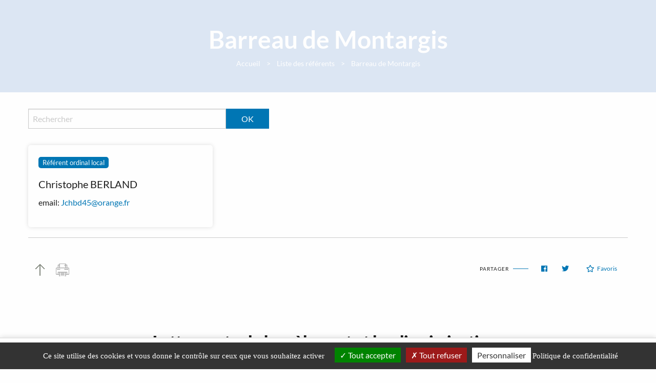

--- FILE ---
content_type: text/html; charset=utf-8
request_url: https://www.barreaux-discriminations-harcelement.fr/fr/referents/id-897-barreau-de-montargis
body_size: 4832
content:
<!DOCTYPE html>
<html class="no-js" lang="fr">
<head>
    <meta charset="utf-8"/>
<meta name="viewport" content="width=device-width, initial-scale=1.0"/>
<link rel="preconnect" href="https://cdnjs.cloudflare.com/" crossorigin>


<title>Barreau de Montargis</title>
<base href="https://www.barreaux-discriminations-harcelement.fr/">
<link rel="icon" type="image/jpg" href="https://www.barreaux-discriminations-harcelement.fr/_003/themes/lutte_harcelement/assets/favicon.jpg"/>
    
<meta name="description" content="">
<meta name="keywords" content="">
<meta name="robots"
      content="index,follow">
<meta name="last-modified" content="Thu, 01 Jan 1970 01:00:00 +0100">
        <meta property="og:title" content="Barreau de Montargis">
    <meta property="og:description"
          content="">
    <meta property="og:url" content="https://www.barreaux-discriminations-harcelement.fr/fr/referents/id-897-barreau-de-montargis">
<meta property="og:site_name" content="Lutte contre le harcelement">
<meta property="og:locale" content="fr"/>

<link rel="alternate" href="https://www.barreaux-discriminations-harcelement.fr/fr/referents/id-897-barreau-de-montargis" hreflang="x-default">

                <link rel="canonical" href="https://www.barreaux-discriminations-harcelement.fr/fr/referents/id-897-barreau-de-montargis">
    
            
    <link rel="stylesheet" type="text/css" href="https://www.barreaux-discriminations-harcelement.fr/_003/themes/lutte_harcelement/assets/app.css">

</head>
<body id="top-nav" class="referents">


<header class="header grid-x align-middle align-center margin-1 ">
    <div class="bloc_logo cell shrink medium-2" id="logo">
        <a href="fr/" title="Lutte contre le harcelement - Retour à l'accueil">
            <img src="https://www.barreaux-discriminations-harcelement.fr/_003/themes/lutte_harcelement/assets/logo-conf.png" alt="Lutte contre le harcelement et les discriminations" width="200" height="82">
        </a>
    </div>
<div class="bloc_menu cell medium-10">
        <ul class="dropdown menu mainmenu align-center" role="menu"  data-dropdown-menu>   <li class="victime  " role="menuitem"><a href="fr/victime">Je suis victime avocat</a></li>
   <li class="temoin  " role="menuitem"><a href="fr/temoin">Je suis témoin avocat</a></li>
   <li class="nonavocat  " role="menuitem"><a href="fr/nonavocat">Je suis témoin non avocat</a></li>
   <li class="referents select  " role="menuitem"><a href="fr/referents" class=" aselect">Liste des référents</a>
   <ul class="menu" role="menu">
      <li class="theme-1-referent-national  " role="menuitem"><a href="fr/referents/theme-1-referent-national">Référent national</a></li>
      <li class="theme-2-referent-ordinal-local last  " role="menuitem"><a href="fr/referents/theme-2-referent-ordinal-local">Référent ordinal local</a></li>
   </ul>
   </li>
   <li class="definitions-et-textes  " role="menuitem"><a href="fr/definitions-et-textes">Définitions et textes</a>
   <ul class="menu" role="menu">
      <li class="harcelement-moral  " role="menuitem"><a href="fr/definitions-et-textes/harcelement-moral">Harcèlement moral</a></li>
      <li class="harcelement-sexuel  " role="menuitem"><a href="fr/definitions-et-textes/harcelement-sexuel">Harcèlement sexuel</a></li>
      <li class="discriminations  " role="menuitem"><a href="fr/definitions-et-textes/discriminations">Discriminations</a></li>
      <li class="contrats-de-collaboration  " role="menuitem"><a href="fr/definitions-et-textes/contrats-de-collaboration">Contrats de collaboration</a></li>
      <li class="les-differends-d-ordre-professionnel-entre-avocats  " role="menuitem"><a href="fr/definitions-et-textes/les-differends-d-ordre-professionnel-entre-avocats">Les différends d’ordre professionnel entre avocats</a></li>
      <li class="charte last  " role="menuitem"><a href="fr/definitions-et-textes/charte">Charte relative à la lutte contre les discriminations et le harcèlement</a></li>
   </ul>
   </li>
   <li class="enquetes-deontologiques  " role="menuitem"><a href="fr/enquetes-deontologiques">Enquête déontologique et procédure disciplinaire</a>
   <ul class="menu" role="menu">
      <li class="deonto  " role="menuitem"><a href="fr/enquetes-deontologiques/deonto">Enquête déontologique</a></li>
      <li class="procedure-disciplinaire last  " role="menuitem"><a href="fr/enquetes-deontologiques/procedure-disciplinaire">Procédure disciplinaire</a></li>
   </ul>
   </li>
   <li class="decisions last  " role="menuitem"><a href="fr/decisions">Décisions des conseils régionaux de discipline</a></li>
</ul>
    </div>
    </header>
        <div class="banner grid-y align-middle align-center margin-bottom-2">
    <h1 class="titre-page text-center">Barreau de Montargis</h1>
   <ul class="breadcrumbs text-center grid-x align-center">
        <li class="home"><a href="https://www.barreaux-discriminations-harcelement.fr/">Accueil</a></li>
        <li><a href="fr/referents">Liste des r&eacute;f&eacute;rents</a></li><li><span>Barreau de Montargis</span></li>
    </ul>
</div>
        <div class="grid-container">
            <div id="preview">    <div class="grid-x grid-margin-x margin-bottom-1">
                            <form action="fr/referents/" method="GET" class="nice large-5 medium-5 cell" data-abide>
        <div class="input-group">

            <input type="text" name="motscles" id="motscles"
                   placeholder="Rechercher"
                   value="" class="input-group-field" required>

        <div class="input-group-button">
            <input type="submit" value="OK" class="button radius postfix">
        </div>
    </div>
</form>
                
    </div>

<div class="referents grid-x align-between ">
    <div class="referents__list grid-x grid-margin-x w-100">
                                <div class="referents__item medium-6 large-4 cell">
                <p>                    <span class="label primary ">Référent ordinal local</span>
                </p>
                                <h3 class="referents__name">Christophe BERLAND</h3>
                                    <p class="referents__email">email: <script type="text/javascript">document.write(unescape('%3c%61%20%68%72%65%66%3d%22%6d%61%69%6c%74%6f%3a%4a%63%68%62%64%34%35%40%6f%72%61%6e%67%65%2e%66%72%22%20%3e%4a%63%68%62%64%34%35%40%6f%72%61%6e%67%65%2e%66%72%3c%2f%61%3e'))</script></p>
                            </div>
                        </div>
</div>


<div class="clearfix"></div><hr class="hr__content"><div class="hide-for-small bloc_top_social grid-x"><div class="cell shrink "><ul class="inline-list liste_top_print no-bullet  grid-x"><li class="cell auto"><a href="fr/referents/id-897-barreau-de-montargis#top-nav" class="top bt_top">Haut de page</a></li><li class="last cell auto"><a href="fr/referents/id-897-barreau-de-montargis#" class="print">Imprimer</a></li></ul></div><div class="cell auto bloc_share_this"><div class="container_share"><div class="tip">Partager</div><div class="share-window"><div class="share-bar"><div class="trigger"><a href="https://www.facebook.com/sharer/sharer.php?u=&t="title="Partager sur Facebook" target="_blank" rel="noopener" onclick="window.open('https://www.facebook.com/sharer/sharer.php?u=' + encodeURIComponent(document.URL) + '&t=' + encodeURIComponent(document.URL), '', 'width=580,height=470'); return false;"><i class="fab fa-lg fa-facebook "></i></a><i class="fab fa-facebook-f"></i></a></div><div class="trigger"> <a href="https://twitter.com/intent/tweet?source=&text=:%20"target="_blank" rel="noopener" title="Tweeter"onclick="window.open('https://twitter.com/intent/tweet?text=' + encodeURIComponent(document.title) + ':%20'  + encodeURIComponent(document.URL), '', 'width=580,height=470'); return false;"><i class="fab fa-lg fa-twitter "></i></a><i class="fab fa-twitter"></i></a></div><div class="trigger"> <a href="https://pinterest.com/pin/create/button/?url=&description="target="_blank" rel="noopener" title="Pin it"onclick="window.open('https://pinterest.com/pin/create/button/?url=' + encodeURIComponent(document.URL) + '&description=' +  encodeURIComponent(document.title)); return false;"><i class="fab fa-lg fa-pinterest "></i></a><i class="fab fa-pinterest-p"></i></a></div><div class="trigger"><a href="https://www.linkedin.com/shareArticle?mini=true&url=&title=&summary=&source="target="_blank" rel="noopener" title="Partager sur LinkedIn"onclick="window.open('https://www.linkedin.com/shareArticle?mini=true&url=' + encodeURIComponent(document.URL) + '&title=' +  encodeURIComponent(document.title)); return false;"><i class="fab fa-lg fa-linkedin "></i></a><i class="fab fa-linkedin-in"></i></a></div><!--  <div class="trigger"><a href="#"><i class="fab fa-whatsapp"></i></a></div> --><div class="trigger"><a href="mailto:?subject=&body=:%20" title="Partager par email"onclick="window.open('mailto:?subject=' + encodeURIComponent(document.title) + '&body=' +  encodeURIComponent(document.URL)); return false;"><i class="fas fa-lg fa-envelope"></i></a><i class="fas fa-paper-plane"></i></a></div></div></div><div class="share"><div class="trigger share-btn"><a href="#"><i class="fas fa-plus"></i> Partager</a></div></div><div class="like"><div class="trigger like-btn"><a href="javascript:void(0)" onClick="return addToFavorites(this);"><i class="far fa-star"></i></i>Favoris</a></div></div></div>
</div></div></div>
            <div class="raccourcis">
    <div class="raccourcis__container grid-container padding-vertical-3">
        <h2 class="raccourcis__title text-center padding-bottom-2"><span>Lutter</span> contre le harcèlement et les discriminations</h2>
        <div class="grid-x grid-margin-x align-center">
            <a href="fr/victime" class="raccourcis__button grid-x align-middle align-spaced cell large-auto rounded">
                <span class="cell auto  text-center">Je suis victime avocat</span>
                <svg xmlns="http://www.w3.org/2000/svg"
                    class="icon icon-tabler icon-tabler-arrow-narrow-right cell shrink" width="45" height="45"
                    viewBox="0 0 24 24" stroke-width="1" stroke="#0076b4" fill="none"
                    stroke-linecap="round" stroke-linejoin="round">
                    <path stroke="none" d="M0 0h24v24H0z" fill="none" />
                    <line x1="5" y1="12" x2="19" y2="12" />
                    <line x1="15" y1="16" x2="19" y2="12" />
                    <line x1="15" y1="8" x2="19" y2="12" />
                </svg>
            </a>
            <a href="fr/temoin" class="raccourcis__button grid-x align-middle align-spaced cell large-auto rounded">
                <span class="cell auto text-center ">Je suis témoin avocat</span> 
                <svg xmlns="http://www.w3.org/2000/svg" 
                class="icon icon-tabler icon-tabler-arrow-narrow-right cell shrink"  width="45" height="45" viewBox="0 0 24 24" stroke-width="1" stroke="#0076b4" fill="none" stroke-linecap="round" stroke-linejoin="round">
                    <path stroke="none" d="M0 0h24v24H0z" fill="none" />
                    <line x1="5" y1="12" x2="19" y2="12" />
                    <line x1="15" y1="16" x2="19" y2="12" />
                    <line x1="15" y1="8" x2="19" y2="12" />
                </svg>
            </a>
            <a href="fr/nonavocat" class="raccourcis__button grid-x align-middle align-spaced cell large-auto rounded">
                <span class="cell auto text-center ">Je suis témoin non avocat</span> 
                <svg xmlns="http://www.w3.org/2000/svg" 
                class="icon icon-tabler icon-tabler-arrow-narrow-right cell shrink"  width="45" height="45" viewBox="0 0 24 24" stroke-width="1" stroke="#0076b4" fill="none" stroke-linecap="round" stroke-linejoin="round">
                    <path stroke="none" d="M0 0h24v24H0z" fill="none" />
                    <line x1="5" y1="12" x2="19" y2="12" />
                    <line x1="15" y1="16" x2="19" y2="12" />
                    <line x1="15" y1="8" x2="19" y2="12" />
                </svg>
            </a>

        </div>
    </div>
</div>        </div>

<footer class="footer padding-vertical-3 padding-horizontal-1">
    <div class="footer__container grid-container grid-x grid-margin-x align-middle align-center">
        <div class="footer__text cell large-7 medium-12">
                        <div class="grid-x grid-margin-x align-middle align-center padding-top-1">
                <div class="text-left cell small-12 large-auto padding-bottom-1"></div>
                            </div>
        </div> 
                <div class="footer__logo cell shrink ">
            <img src="https://www.barreaux-discriminations-harcelement.fr/_003/themes/lutte_harcelement/assets/logo-conf.png" alt="Conférence des batonniers" width="200" height="82">
        </div>
        <div class="footer__links text-center cell medium-12 padding-top-2 ">
            <p> > <a href="fr/mentions-legales">Mentions légales</a> &gt; <a href="fr/plan-site">Plan du site</a>
                > <a href="fr/referents/id-897-barreau-de-montargis#tarteaucitron">Gestion des cookies</a></p>
        </div>
    </div>
</footer>
       <div class="footer-menu">
           <div class="footer-menu__caller grid-x position-fixed">
               <div class="cell  grid-x">
                   <div class="cell small-6  footer-content">
                       <a href="fr/">
                           <svg xmlns="http://www.w3.org/2000/svg" class="icon icon-tabler icon-tabler-home-2"
                               width="20" height="20" viewBox="0 0 24 24" stroke-width="1" stroke="#0076b4" fill="none"
                               stroke-linecap="round" stroke-linejoin="round">
                               <path stroke="none" d="M0 0h24v24H0z" fill="none" />
                               <polyline points="5 12 3 12 12 3 21 12 19 12" />
                               <path d="M5 12v7a2 2 0 0 0 2 2h10a2 2 0 0 0 2 -2v-7" />
                               <rect x="10" y="12" width="4" height="4" />
                           </svg>
                       </a>
                   </div>
                   <div class="cell small-6  footer-content">
                                          </div>
               </div>

               <div class="cell footer-menu__middle ">
                   <button class="button footer-menu__open-menu" aria-label="Menu mobile">
                       <svg xmlns="http://www.w3.org/2000/svg" class="icon icon-tabler icon-tabler-menu-2" width="36"
                           height="36" viewBox="0 0 24 24" stroke-width="1" stroke="#0076b4" fill="none"
                           stroke-linecap="round" stroke-linejoin="round">
                           <path stroke="none" d="M0 0h24v24H0z" fill="none" />
                           <line x1="4" y1="6" x2="20" y2="6" />
                           <line x1="4" y1="12" x2="20" y2="12" />
                           <line x1="4" y1="18" x2="20" y2="18" />
                       </svg>
                   </button>
               </div>

               <div class="cell footer-menu__right grid-x">
                   <div class="cell small-6  footer-content">
                       
                   </div>
                   <div class="cell small-6  footer-content">
                       <a href="#top-nav" class="" data-smooth-scroll data-offset="0">
                           <svg xmlns="http://www.w3.org/2000/svg" class="icon icon-tabler icon-tabler-chevron-up"
                               width="20" height="20" viewBox="0 0 24 24" stroke-width="1" stroke="#0076b4" fill="none"
                               stroke-linecap="round" stroke-linejoin="round">
                               <path stroke="none" d="M0 0h24v24H0z" fill="none" />
                               <polyline points="6 15 12 9 18 15" />
                           </svg>
                       </a>
                   </div>
               </div>

           </div>



           <div class="footer-menu__content">
               <a href="fr/" title="Lutte contre le harcelement - Retour à l'accueil">
                   <img src=https://www.barreaux-discriminations-harcelement.fr/themes/lutte_harcelement/assets/logo-conf.png?003 alt="Lutte contre le harcelement et les discriminations" width="200" height="100">
               </a>
               <div class="footer-menu__menu ">
                   <ul class="menu lateral__menu vertical" role="menu"  data-drilldown>   <li class="victime  " role="menuitem"><a href="fr/victime">Je suis victime avocat</a></li>
   <li class="temoin  " role="menuitem"><a href="fr/temoin">Je suis témoin avocat</a></li>
   <li class="nonavocat  " role="menuitem"><a href="fr/nonavocat">Je suis témoin non avocat</a></li>
   <li class="referents select  " role="menuitem"><a href="fr/referents" class=" aselect">Liste des référents</a>
   <ul class="menu" role="menu">
      <li class="theme-1-referent-national  " role="menuitem"><a href="fr/referents/theme-1-referent-national">Référent national</a></li>
      <li class="theme-2-referent-ordinal-local last  " role="menuitem"><a href="fr/referents/theme-2-referent-ordinal-local">Référent ordinal local</a></li>
   </ul>
   </li>
   <li class="definitions-et-textes  " role="menuitem"><a href="fr/definitions-et-textes">Définitions et textes</a>
   <ul class="menu" role="menu">
      <li class="harcelement-moral  " role="menuitem"><a href="fr/definitions-et-textes/harcelement-moral">Harcèlement moral</a></li>
      <li class="harcelement-sexuel  " role="menuitem"><a href="fr/definitions-et-textes/harcelement-sexuel">Harcèlement sexuel</a></li>
      <li class="discriminations  " role="menuitem"><a href="fr/definitions-et-textes/discriminations">Discriminations</a></li>
      <li class="contrats-de-collaboration  " role="menuitem"><a href="fr/definitions-et-textes/contrats-de-collaboration">Contrats de collaboration</a></li>
      <li class="les-differends-d-ordre-professionnel-entre-avocats  " role="menuitem"><a href="fr/definitions-et-textes/les-differends-d-ordre-professionnel-entre-avocats">Les différends d’ordre professionnel entre avocats</a></li>
      <li class="charte last  " role="menuitem"><a href="fr/definitions-et-textes/charte">Charte relative à la lutte contre les discriminations et le harcèlement</a></li>
   </ul>
   </li>
   <li class="enquetes-deontologiques  " role="menuitem"><a href="fr/enquetes-deontologiques">Enquête déontologique et procédure disciplinaire</a>
   <ul class="menu" role="menu">
      <li class="deonto  " role="menuitem"><a href="fr/enquetes-deontologiques/deonto">Enquête déontologique</a></li>
      <li class="procedure-disciplinaire last  " role="menuitem"><a href="fr/enquetes-deontologiques/procedure-disciplinaire">Procédure disciplinaire</a></li>
   </ul>
   </li>
   <li class="decisions last  " role="menuitem"><a href="fr/decisions">Décisions des conseils régionaux de discipline</a></li>
</ul>
               </div>
               <button class="footer-menu__close-button button position-absolute" data-close>
                   <span>&times;</span>
               </button>
           </div>
       </div>


       


    <script src="https://www.barreaux-discriminations-harcelement.fr/_003/themes/lutte_harcelement/assets/manifest.js"></script>
    <script src="https://www.barreaux-discriminations-harcelement.fr/_003/themes/lutte_harcelement/assets/vendor.js"></script>
    <script src="https://www.barreaux-discriminations-harcelement.fr/_003/themes/lutte_harcelement/assets/app.js"></script>



<script>
    tarteaucitronForceLanguage = 'fr';
    </script>
<script src="https://cdnjs.cloudflare.com/ajax/libs/tarteaucitronjs/1.10.0/tarteaucitron.min.js" integrity="sha512-VAu0UBS2Iq8NI0fRCrtfCNmU7+w+1+X/ufA5U4YfGhIiKK257OwigrdL07pEYIEBqJoYX6bSmGFnkdpDv7N2VQ==" crossorigin="anonymous" referrerpolicy="no-referrer"></script>
           <script>
                                    jQuery('.bt_top').on('click', function (event) {
                                        jQuery('body, html').stop().animate({scrollTop: 0}, 800);
                                        event.preventDefault();
                                    });
                                    </script>
           <script>
               jQuery(document).ready(function() {

                   jQuery('.footer-menu__open-menu').click(function() {
                       jQuery('.footer-menu__content').addClass('show');
                       jQuery(".footer-menu__menu .is-drilldown").removeAttr("style");
                       jQuery('.js-drilldown-back a').html("Retour");
                   });

                   jQuery('.footer-menu__close-button').click(function() {
                       jQuery('.footer-menu__content').removeClass('show');
                   });


               });
           </script>



<script>
    
    tarteaucitron.init({
        "privacyUrl": tarteaucitron.parameters.privacyUrl || "fr/mentions-legales", /* Privacy policy url */
        "hashtag": "#tarteaucitron", /* Open the panel with this hashtag */
        "cookieName": "tartaucitron", /* Cookie name */
        "orientation": "bottom", /* Banner position (top - bottom) */
        "showAlertSmall": false, /* Show the small banner on bottom right */
        "cookieslist": true, /* Show the cookie list */
        "adblocker": false, /* Show a Warning if an adblocker is detected */
        "DenyAllCta" : true, /* Show the deny all button */
        "AcceptAllCta" : true, /* Show the accept all button when highPrivacy on */
        "highPrivacy": true, /* HIGHLY RECOMMANDED Disable auto consent */
        "handleBrowserDNTRequest": false, /* If Do Not Track == 1, disallow all */
        "removeCredit": true, /* Remove credit link */
        "moreInfoLink": true, /* Show more info link */
        "useExternalCss": false, /* If false, the tarteaucitron.css file will be loaded */
        "showIcon": false, /* Show cookie icon to manage cookies */
        "mandatory": false, /* Show a message about mandatory cookies */
        //"cookieDomain": ".my-multisite-domaine.fr" /* Shared cookie for subdomain */
    });
    ( tarteaucitron.job = tarteaucitron.job || [] ).push('recaptcha');


</script>




    <div class="reveal" id="image-zoom-modal" data-reveal>
        <img id="image-zoom-img" alt="">
        <div id="image-zoom-legend"></div>
        <button class="close-button" data-close aria-label="Fermer" type="button">
            <span aria-hidden="true">&times;</span>
        </button>
    </div>


<link rel="preload" href="https://use.fontawesome.com/releases/v5.5.0/css/all.css" integrity="sha384-B4dIYHKNBt8Bc12p+WXckhzcICo0wtJAoU8YZTY5qE0Id1GSseTk6S+L3BlXeVIU" crossorigin="anonymous" as="style" onload="this.onload=null;this.rel='stylesheet'">
<noscript>
<link rel="stylesheet" href="https://use.fontawesome.com/releases/v5.5.0/css/all.css" integrity="sha384-B4dIYHKNBt8Bc12p+WXckhzcICo0wtJAoU8YZTY5qE0Id1GSseTk6S+L3BlXeVIU" crossorigin="anonymous">
</noscript>

</body>
</html>


--- FILE ---
content_type: application/javascript
request_url: https://www.barreaux-discriminations-harcelement.fr/_003/themes/lutte_harcelement/assets/app.js
body_size: 1616
content:
(self.webpackChunklutte_harcelement=self.webpackChunklutte_harcelement||[]).push([[260],{21:(e,t,n)=>{var o=n(755);o((function(){var e=1;if(o(".rte h2, .rte h3, .rte h4").each((function(){o(this).next().is("blockquote")&&(o(this).addClass("accordion-title innerAccordeon"+e),e++)})),1!==e){e=1,o(".rte blockquote").each((function(){o(this).addClass("accordion-content innerAccordeon"+e),o(".innerAccordeon"+e).wrapAll("<div class='accordion-item'></div>"),e++}));var t=o(".accordion-content").hide();o(".accordion-title").on("click",(function(){return o(this).parents(".accordion-item").hasClass("is-active")?(o(".accordion-item.is-active").removeClass("is-active"),o(this).next().slideUp(),o(this).parents(".accordion-item").removeClass("is-active")):(t.slideUp(),o(".accordion-item.is-active").removeClass("is-active"),o(this).next().slideDown(),o(this).parents(".accordion-item").addClass("is-active")),!1}))}}))},515:(e,t,n)=>{var o=n(755),a=n(755);function i(e){return i="function"==typeof Symbol&&"symbol"==typeof Symbol.iterator?function(e){return typeof e}:function(e){return e&&"function"==typeof Symbol&&e.constructor===Symbol&&e!==Symbol.prototype?"symbol":typeof e},i(e)}o(document).ready((function(){var e=a("base")[0].href;a('a[href^=http]:not([href^="'+e+'"])').prop("target","_blank").prop("rel","noopener"),a(document).on("click","a.retour",(function(){if(0==document.referrer.indexOf(location.protocol+"//"+location.hostname))return history.back(),!1})),window.addEventListener("mouseover",(function e(){o("html").addClass("has-mouse"),window.removeEventListener("mouseover",e,!1)}),!1),a("body").append('<div class="reveal-modal" data-reveal id="content-popup" style="display:none"></div>'),a("a[target=popup]:not([href*=upload])").on("click",(function(){return a("#content-popup").foundation("reveal","open",addtpl(this.href,"contenu")),!1})),a(document).on("opened.fndtn.reveal","[data-reveal]",(function(){a(this).append('<a class="close-reveal-modal">&#215;</a>')})),a('a[href^="#"]:not([data-smooth-scroll])').each((function(e,t){t.href=window.location.pathname+a(t).attr("href")}))})),n.g.addtpl=function(e,t){return-1!=(e=e.replace(/#.*/,"")).indexOf("tpl=")?e.replace(/tpl=[^&]+/,"tpl="+t):-1==e.indexOf("?")?e+"?tpl="+t:e+"&tpl="+t},o(document).ready((function(){o("body").on("click",'.rte a[href$="jpg"], .rte a[href$="jpeg"], .rte a[href$="png"], .rte a[href$="gif"]',(function(e){var t=o(this);o("#image-zoom-img").prop("src",t.prop("href")),o("#image-zoom-legend").html(t.prop("title")),o("#image-zoom-modal").foundation("open"),e.preventDefault()})),a("a.print, .print a").click((function(e){return window.open(addtpl(this.href,"print")),!1})),a("a.confirm").on("click",(function(e){confirm(a(this).prop("title")+"\n\nVous confirmez ?")||e.preventDefault()})),Foundation.onImagesLoaded(a(".rte img:not([class*=noauto])"),(function(){a(".rte img:not([class*=noauto])").each((function(e,t){if(t=a(t),alignement=t.hasClass("gauche")?"gauche":t.hasClass("droite")?"droite":t.hasClass("centre")?"centre":"",alignement)t.removeClass(alignement);else{switch(t.css("float")){case"left":alignement="gauche";break;case"right":alignement="droite";break;default:alignement="centre"}t.css("float","none")}var n="";t.prop("title")&&(n=a("<figcaption/>")).html(t.prop("title"));var o=t.width(),i=t.parents("figure");0==i.length?((i=a('<figure class="th '+alignement+'">')).append(t.clone()),i.append(n),i.css("max-width",o),t.replaceWith(i)):a(i).addClass("th "+alignement).append(n).css("max-width",o)}))}))})),n.g.addToFavorites=function(e){if(pageTitle=document.title,pageURL=document.location,void 0!==window.external.AddFavorite)window.external.AddFavorite(pageURL,pageTitle);else if(void 0!==window.sidebar&&void 0!==window.sidebar.addPanel)window.sidebar.addPanel(pageTitle,pageURL,"");else{if("object"==("undefined"==typeof opera?"undefined":i(opera)))return e.rel="sidebar",e.title=pageTitle,e.url=pageURL,!0;alert("Appuyer sur "+(-1!=navigator.userAgent.toLowerCase().indexOf("mac")?"Cmd":"Ctrl")+"+D Pour ajouter cette page à vos favoris.")}return!1}},748:(e,t,n)=>{"use strict";var o=n(755),a=n.n(o),i=n(393),r=n(288),c=n(702),l=n(835),d=n(50),s=n(582),p=n(112);n(755);window.$=a(),i.q.addToJquery(a()),i.q.onImagesLoaded=r.Q,i.q.plugin(c.I,"Abide"),i.q.plugin(l.h,"DropdownMenu"),i.q.plugin(d.H,"Drilldown"),i.q.plugin(s.U,"Reveal"),i.q.plugin(p.X,"SmoothScroll"),document.addEventListener("DOMContentLoaded",(function(){a()(document).foundation()}));n(515),n(686);var u=n(755),f=n(153);u((function(){u(".select2").select2({theme:"barreau",language:f})}));n(21);n.g.$=a(),n.g.jQuery=a()},386:()=>{},205:()=>{}},e=>{var t=t=>e(e.s=t);e.O(0,[290,143,660],(()=>(t(748),t(386),t(205))));e.O()}]);